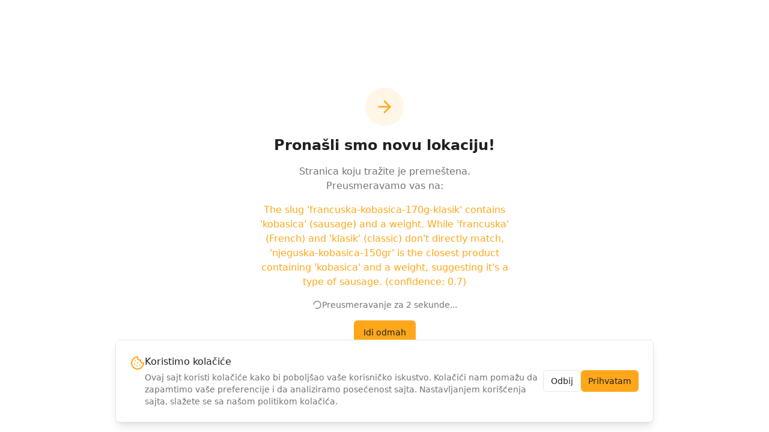

--- FILE ---
content_type: text/html; charset=utf-8
request_url: https://domaccini.rs/tezga/francuska-kobasica-170g-klasik/
body_size: 748
content:
<!doctype html>
<html lang="en">
  <head>
    <meta charset="UTF-8" />
    <meta name="viewport" content="width=device-width, initial-scale=1.0" />
    <title>Domaccini - Tradicionalni domaći proizvodi</title>
    <meta name="description" content="Kupujte tradicionalne srpske domaće proizvode uz pomoć AI asistenta. Prirodni sokovi, ajvari, med, kačkavalj i još mnogo toga." />
    <meta name="author" content="Domaccini" />

    <meta property="og:title" content="Domaccini - Tradicionalni domaći proizvodi" />
    <meta property="og:description" content="Kupujte tradicionalne srpske domaće proizvode uz pomoć AI asistenta" />
    <meta property="og:type" content="website" />
    <meta property="og:image" content="https://pub-bb2e103a32db4e198524a2e9ed8f35b4.r2.dev/8fbcc800-569e-4b45-af52-f3fcd668f24f/id-preview-cdcb8dbd--2926323b-7ad9-424a-90c9-15a4cf86d172.lovable.app-1769388312229.png" />

    <meta name="twitter:card" content="summary_large_image" />
    <meta name="twitter:site" content="@Lovable" />
    <meta name="twitter:image" content="https://pub-bb2e103a32db4e198524a2e9ed8f35b4.r2.dev/8fbcc800-569e-4b45-af52-f3fcd668f24f/id-preview-cdcb8dbd--2926323b-7ad9-424a-90c9-15a4cf86d172.lovable.app-1769388312229.png" />
    <script type="module" crossorigin src="/assets/index-Cf_0lGQO.js"></script>
    <link rel="stylesheet" crossorigin href="/assets/index-X5I5zRux.css">
  <script defer src="https://domaccini.rs/~flock.js" data-proxy-url="https://domaccini.rs/~api/analytics"></script></head>

  <body>
    <div id="root"></div>
  </body>
</html>
